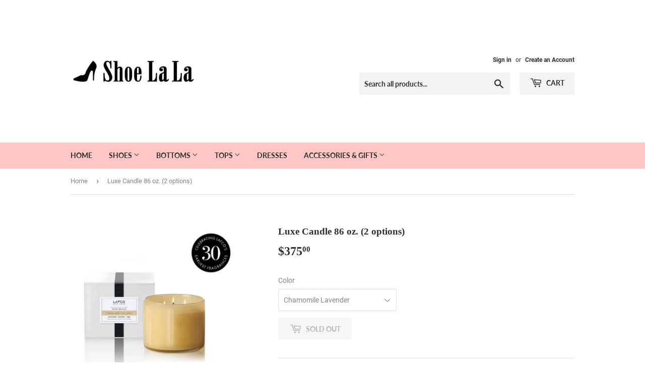

--- FILE ---
content_type: text/html; charset=utf-8
request_url: https://www.shoelala.net/products/luxe-candle-86-oz-2-options
body_size: 16783
content:
<!doctype html>
<html class="no-touch no-js" lang="en">
<head>
  <script>(function(H){H.className=H.className.replace(/\bno-js\b/,'js')})(document.documentElement)</script>
  <!-- Basic page needs ================================================== -->
  <meta charset="utf-8">
  <meta http-equiv="X-UA-Compatible" content="IE=edge,chrome=1">

  

  <!-- Title and description ================================================== -->
  <title>
  Luxe Candle 86 oz. (2 options) &ndash;  Shoe La La 
  </title>

  
    <meta name="description" content="Vessel: A beautifully designed handblown glass vessel crafted to enhance the burning experience.The vessel can be reused as a part of your home decor. Key Ingredients in Formula: Soy Wax Essential Oil Based Fragrances 100% Cotton Wick Touch of Paraffin Wax (just enough to enhance the fragrance delivery) Fragrance Life:">
  

  <!-- Product meta ================================================== -->
  <!-- /snippets/social-meta-tags.liquid -->




<meta property="og:site_name" content=" Shoe La La ">
<meta property="og:url" content="https://www.shoelala.net/products/luxe-candle-86-oz-2-options">
<meta property="og:title" content="Luxe Candle 86 oz. (2 options)">
<meta property="og:type" content="product">
<meta property="og:description" content="Vessel: A beautifully designed handblown glass vessel crafted to enhance the burning experience.The vessel can be reused as a part of your home decor. Key Ingredients in Formula: Soy Wax Essential Oil Based Fragrances 100% Cotton Wick Touch of Paraffin Wax (just enough to enhance the fragrance delivery) Fragrance Life:">

  <meta property="og:price:amount" content="375.00">
  <meta property="og:price:currency" content="USD">

<meta property="og:image" content="http://www.shoelala.net/cdn/shop/products/ScreenShot2022-09-22at1.12.16PM_1200x1200.png?v=1663870385"><meta property="og:image" content="http://www.shoelala.net/cdn/shop/products/ScreenShot2022-09-22at12.59.13PM_1200x1200.png?v=1663870384">
<meta property="og:image:secure_url" content="https://www.shoelala.net/cdn/shop/products/ScreenShot2022-09-22at1.12.16PM_1200x1200.png?v=1663870385"><meta property="og:image:secure_url" content="https://www.shoelala.net/cdn/shop/products/ScreenShot2022-09-22at12.59.13PM_1200x1200.png?v=1663870384">


<meta name="twitter:card" content="summary_large_image">
<meta name="twitter:title" content="Luxe Candle 86 oz. (2 options)">
<meta name="twitter:description" content="Vessel: A beautifully designed handblown glass vessel crafted to enhance the burning experience.The vessel can be reused as a part of your home decor. Key Ingredients in Formula: Soy Wax Essential Oil Based Fragrances 100% Cotton Wick Touch of Paraffin Wax (just enough to enhance the fragrance delivery) Fragrance Life:">


  <!-- Helpers ================================================== -->
  <link rel="canonical" href="https://www.shoelala.net/products/luxe-candle-86-oz-2-options">
  <meta name="viewport" content="width=device-width,initial-scale=1">

  <!-- CSS ================================================== -->
  <link href="//www.shoelala.net/cdn/shop/t/3/assets/theme.scss.css?v=60573236124847623641727912665" rel="stylesheet" type="text/css" media="all" />

  <!-- Header hook for plugins ================================================== -->
  <script>window.performance && window.performance.mark && window.performance.mark('shopify.content_for_header.start');</script><meta id="shopify-digital-wallet" name="shopify-digital-wallet" content="/53651669191/digital_wallets/dialog">
<meta name="shopify-checkout-api-token" content="b38f150b786d7b3edb3a260cda70685c">
<meta id="in-context-paypal-metadata" data-shop-id="53651669191" data-venmo-supported="false" data-environment="production" data-locale="en_US" data-paypal-v4="true" data-currency="USD">
<link rel="alternate" type="application/json+oembed" href="https://www.shoelala.net/products/luxe-candle-86-oz-2-options.oembed">
<script async="async" src="/checkouts/internal/preloads.js?locale=en-US"></script>
<link rel="preconnect" href="https://shop.app" crossorigin="anonymous">
<script async="async" src="https://shop.app/checkouts/internal/preloads.js?locale=en-US&shop_id=53651669191" crossorigin="anonymous"></script>
<script id="apple-pay-shop-capabilities" type="application/json">{"shopId":53651669191,"countryCode":"US","currencyCode":"USD","merchantCapabilities":["supports3DS"],"merchantId":"gid:\/\/shopify\/Shop\/53651669191","merchantName":" Shoe La La ","requiredBillingContactFields":["postalAddress","email","phone"],"requiredShippingContactFields":["postalAddress","email","phone"],"shippingType":"shipping","supportedNetworks":["visa","masterCard","amex","discover","elo","jcb"],"total":{"type":"pending","label":" Shoe La La ","amount":"1.00"},"shopifyPaymentsEnabled":true,"supportsSubscriptions":true}</script>
<script id="shopify-features" type="application/json">{"accessToken":"b38f150b786d7b3edb3a260cda70685c","betas":["rich-media-storefront-analytics"],"domain":"www.shoelala.net","predictiveSearch":true,"shopId":53651669191,"locale":"en"}</script>
<script>var Shopify = Shopify || {};
Shopify.shop = "shoe-la-la-shop.myshopify.com";
Shopify.locale = "en";
Shopify.currency = {"active":"USD","rate":"1.0"};
Shopify.country = "US";
Shopify.theme = {"name":"Supply with Installments message","id":126530322631,"schema_name":"Supply","schema_version":"9.4.1","theme_store_id":679,"role":"main"};
Shopify.theme.handle = "null";
Shopify.theme.style = {"id":null,"handle":null};
Shopify.cdnHost = "www.shoelala.net/cdn";
Shopify.routes = Shopify.routes || {};
Shopify.routes.root = "/";</script>
<script type="module">!function(o){(o.Shopify=o.Shopify||{}).modules=!0}(window);</script>
<script>!function(o){function n(){var o=[];function n(){o.push(Array.prototype.slice.apply(arguments))}return n.q=o,n}var t=o.Shopify=o.Shopify||{};t.loadFeatures=n(),t.autoloadFeatures=n()}(window);</script>
<script>
  window.ShopifyPay = window.ShopifyPay || {};
  window.ShopifyPay.apiHost = "shop.app\/pay";
  window.ShopifyPay.redirectState = null;
</script>
<script id="shop-js-analytics" type="application/json">{"pageType":"product"}</script>
<script defer="defer" async type="module" src="//www.shoelala.net/cdn/shopifycloud/shop-js/modules/v2/client.init-shop-cart-sync_BT-GjEfc.en.esm.js"></script>
<script defer="defer" async type="module" src="//www.shoelala.net/cdn/shopifycloud/shop-js/modules/v2/chunk.common_D58fp_Oc.esm.js"></script>
<script defer="defer" async type="module" src="//www.shoelala.net/cdn/shopifycloud/shop-js/modules/v2/chunk.modal_xMitdFEc.esm.js"></script>
<script type="module">
  await import("//www.shoelala.net/cdn/shopifycloud/shop-js/modules/v2/client.init-shop-cart-sync_BT-GjEfc.en.esm.js");
await import("//www.shoelala.net/cdn/shopifycloud/shop-js/modules/v2/chunk.common_D58fp_Oc.esm.js");
await import("//www.shoelala.net/cdn/shopifycloud/shop-js/modules/v2/chunk.modal_xMitdFEc.esm.js");

  window.Shopify.SignInWithShop?.initShopCartSync?.({"fedCMEnabled":true,"windoidEnabled":true});

</script>
<script defer="defer" async type="module" src="//www.shoelala.net/cdn/shopifycloud/shop-js/modules/v2/client.payment-terms_Ci9AEqFq.en.esm.js"></script>
<script defer="defer" async type="module" src="//www.shoelala.net/cdn/shopifycloud/shop-js/modules/v2/chunk.common_D58fp_Oc.esm.js"></script>
<script defer="defer" async type="module" src="//www.shoelala.net/cdn/shopifycloud/shop-js/modules/v2/chunk.modal_xMitdFEc.esm.js"></script>
<script type="module">
  await import("//www.shoelala.net/cdn/shopifycloud/shop-js/modules/v2/client.payment-terms_Ci9AEqFq.en.esm.js");
await import("//www.shoelala.net/cdn/shopifycloud/shop-js/modules/v2/chunk.common_D58fp_Oc.esm.js");
await import("//www.shoelala.net/cdn/shopifycloud/shop-js/modules/v2/chunk.modal_xMitdFEc.esm.js");

  
</script>
<script>
  window.Shopify = window.Shopify || {};
  if (!window.Shopify.featureAssets) window.Shopify.featureAssets = {};
  window.Shopify.featureAssets['shop-js'] = {"shop-cart-sync":["modules/v2/client.shop-cart-sync_DZOKe7Ll.en.esm.js","modules/v2/chunk.common_D58fp_Oc.esm.js","modules/v2/chunk.modal_xMitdFEc.esm.js"],"init-fed-cm":["modules/v2/client.init-fed-cm_B6oLuCjv.en.esm.js","modules/v2/chunk.common_D58fp_Oc.esm.js","modules/v2/chunk.modal_xMitdFEc.esm.js"],"shop-cash-offers":["modules/v2/client.shop-cash-offers_D2sdYoxE.en.esm.js","modules/v2/chunk.common_D58fp_Oc.esm.js","modules/v2/chunk.modal_xMitdFEc.esm.js"],"shop-login-button":["modules/v2/client.shop-login-button_QeVjl5Y3.en.esm.js","modules/v2/chunk.common_D58fp_Oc.esm.js","modules/v2/chunk.modal_xMitdFEc.esm.js"],"pay-button":["modules/v2/client.pay-button_DXTOsIq6.en.esm.js","modules/v2/chunk.common_D58fp_Oc.esm.js","modules/v2/chunk.modal_xMitdFEc.esm.js"],"shop-button":["modules/v2/client.shop-button_DQZHx9pm.en.esm.js","modules/v2/chunk.common_D58fp_Oc.esm.js","modules/v2/chunk.modal_xMitdFEc.esm.js"],"avatar":["modules/v2/client.avatar_BTnouDA3.en.esm.js"],"init-windoid":["modules/v2/client.init-windoid_CR1B-cfM.en.esm.js","modules/v2/chunk.common_D58fp_Oc.esm.js","modules/v2/chunk.modal_xMitdFEc.esm.js"],"init-shop-for-new-customer-accounts":["modules/v2/client.init-shop-for-new-customer-accounts_C_vY_xzh.en.esm.js","modules/v2/client.shop-login-button_QeVjl5Y3.en.esm.js","modules/v2/chunk.common_D58fp_Oc.esm.js","modules/v2/chunk.modal_xMitdFEc.esm.js"],"init-shop-email-lookup-coordinator":["modules/v2/client.init-shop-email-lookup-coordinator_BI7n9ZSv.en.esm.js","modules/v2/chunk.common_D58fp_Oc.esm.js","modules/v2/chunk.modal_xMitdFEc.esm.js"],"init-shop-cart-sync":["modules/v2/client.init-shop-cart-sync_BT-GjEfc.en.esm.js","modules/v2/chunk.common_D58fp_Oc.esm.js","modules/v2/chunk.modal_xMitdFEc.esm.js"],"shop-toast-manager":["modules/v2/client.shop-toast-manager_DiYdP3xc.en.esm.js","modules/v2/chunk.common_D58fp_Oc.esm.js","modules/v2/chunk.modal_xMitdFEc.esm.js"],"init-customer-accounts":["modules/v2/client.init-customer-accounts_D9ZNqS-Q.en.esm.js","modules/v2/client.shop-login-button_QeVjl5Y3.en.esm.js","modules/v2/chunk.common_D58fp_Oc.esm.js","modules/v2/chunk.modal_xMitdFEc.esm.js"],"init-customer-accounts-sign-up":["modules/v2/client.init-customer-accounts-sign-up_iGw4briv.en.esm.js","modules/v2/client.shop-login-button_QeVjl5Y3.en.esm.js","modules/v2/chunk.common_D58fp_Oc.esm.js","modules/v2/chunk.modal_xMitdFEc.esm.js"],"shop-follow-button":["modules/v2/client.shop-follow-button_CqMgW2wH.en.esm.js","modules/v2/chunk.common_D58fp_Oc.esm.js","modules/v2/chunk.modal_xMitdFEc.esm.js"],"checkout-modal":["modules/v2/client.checkout-modal_xHeaAweL.en.esm.js","modules/v2/chunk.common_D58fp_Oc.esm.js","modules/v2/chunk.modal_xMitdFEc.esm.js"],"shop-login":["modules/v2/client.shop-login_D91U-Q7h.en.esm.js","modules/v2/chunk.common_D58fp_Oc.esm.js","modules/v2/chunk.modal_xMitdFEc.esm.js"],"lead-capture":["modules/v2/client.lead-capture_BJmE1dJe.en.esm.js","modules/v2/chunk.common_D58fp_Oc.esm.js","modules/v2/chunk.modal_xMitdFEc.esm.js"],"payment-terms":["modules/v2/client.payment-terms_Ci9AEqFq.en.esm.js","modules/v2/chunk.common_D58fp_Oc.esm.js","modules/v2/chunk.modal_xMitdFEc.esm.js"]};
</script>
<script id="__st">var __st={"a":53651669191,"offset":-21600,"reqid":"c31a0cb2-23e9-4c78-903d-0c4f79449396-1769063353","pageurl":"www.shoelala.net\/products\/luxe-candle-86-oz-2-options","u":"c5bc4ef1bd49","p":"product","rtyp":"product","rid":7869862248700};</script>
<script>window.ShopifyPaypalV4VisibilityTracking = true;</script>
<script id="captcha-bootstrap">!function(){'use strict';const t='contact',e='account',n='new_comment',o=[[t,t],['blogs',n],['comments',n],[t,'customer']],c=[[e,'customer_login'],[e,'guest_login'],[e,'recover_customer_password'],[e,'create_customer']],r=t=>t.map((([t,e])=>`form[action*='/${t}']:not([data-nocaptcha='true']) input[name='form_type'][value='${e}']`)).join(','),a=t=>()=>t?[...document.querySelectorAll(t)].map((t=>t.form)):[];function s(){const t=[...o],e=r(t);return a(e)}const i='password',u='form_key',d=['recaptcha-v3-token','g-recaptcha-response','h-captcha-response',i],f=()=>{try{return window.sessionStorage}catch{return}},m='__shopify_v',_=t=>t.elements[u];function p(t,e,n=!1){try{const o=window.sessionStorage,c=JSON.parse(o.getItem(e)),{data:r}=function(t){const{data:e,action:n}=t;return t[m]||n?{data:e,action:n}:{data:t,action:n}}(c);for(const[e,n]of Object.entries(r))t.elements[e]&&(t.elements[e].value=n);n&&o.removeItem(e)}catch(o){console.error('form repopulation failed',{error:o})}}const l='form_type',E='cptcha';function T(t){t.dataset[E]=!0}const w=window,h=w.document,L='Shopify',v='ce_forms',y='captcha';let A=!1;((t,e)=>{const n=(g='f06e6c50-85a8-45c8-87d0-21a2b65856fe',I='https://cdn.shopify.com/shopifycloud/storefront-forms-hcaptcha/ce_storefront_forms_captcha_hcaptcha.v1.5.2.iife.js',D={infoText:'Protected by hCaptcha',privacyText:'Privacy',termsText:'Terms'},(t,e,n)=>{const o=w[L][v],c=o.bindForm;if(c)return c(t,g,e,D).then(n);var r;o.q.push([[t,g,e,D],n]),r=I,A||(h.body.append(Object.assign(h.createElement('script'),{id:'captcha-provider',async:!0,src:r})),A=!0)});var g,I,D;w[L]=w[L]||{},w[L][v]=w[L][v]||{},w[L][v].q=[],w[L][y]=w[L][y]||{},w[L][y].protect=function(t,e){n(t,void 0,e),T(t)},Object.freeze(w[L][y]),function(t,e,n,w,h,L){const[v,y,A,g]=function(t,e,n){const i=e?o:[],u=t?c:[],d=[...i,...u],f=r(d),m=r(i),_=r(d.filter((([t,e])=>n.includes(e))));return[a(f),a(m),a(_),s()]}(w,h,L),I=t=>{const e=t.target;return e instanceof HTMLFormElement?e:e&&e.form},D=t=>v().includes(t);t.addEventListener('submit',(t=>{const e=I(t);if(!e)return;const n=D(e)&&!e.dataset.hcaptchaBound&&!e.dataset.recaptchaBound,o=_(e),c=g().includes(e)&&(!o||!o.value);(n||c)&&t.preventDefault(),c&&!n&&(function(t){try{if(!f())return;!function(t){const e=f();if(!e)return;const n=_(t);if(!n)return;const o=n.value;o&&e.removeItem(o)}(t);const e=Array.from(Array(32),(()=>Math.random().toString(36)[2])).join('');!function(t,e){_(t)||t.append(Object.assign(document.createElement('input'),{type:'hidden',name:u})),t.elements[u].value=e}(t,e),function(t,e){const n=f();if(!n)return;const o=[...t.querySelectorAll(`input[type='${i}']`)].map((({name:t})=>t)),c=[...d,...o],r={};for(const[a,s]of new FormData(t).entries())c.includes(a)||(r[a]=s);n.setItem(e,JSON.stringify({[m]:1,action:t.action,data:r}))}(t,e)}catch(e){console.error('failed to persist form',e)}}(e),e.submit())}));const S=(t,e)=>{t&&!t.dataset[E]&&(n(t,e.some((e=>e===t))),T(t))};for(const o of['focusin','change'])t.addEventListener(o,(t=>{const e=I(t);D(e)&&S(e,y())}));const B=e.get('form_key'),M=e.get(l),P=B&&M;t.addEventListener('DOMContentLoaded',(()=>{const t=y();if(P)for(const e of t)e.elements[l].value===M&&p(e,B);[...new Set([...A(),...v().filter((t=>'true'===t.dataset.shopifyCaptcha))])].forEach((e=>S(e,t)))}))}(h,new URLSearchParams(w.location.search),n,t,e,['guest_login'])})(!0,!0)}();</script>
<script integrity="sha256-4kQ18oKyAcykRKYeNunJcIwy7WH5gtpwJnB7kiuLZ1E=" data-source-attribution="shopify.loadfeatures" defer="defer" src="//www.shoelala.net/cdn/shopifycloud/storefront/assets/storefront/load_feature-a0a9edcb.js" crossorigin="anonymous"></script>
<script crossorigin="anonymous" defer="defer" src="//www.shoelala.net/cdn/shopifycloud/storefront/assets/shopify_pay/storefront-65b4c6d7.js?v=20250812"></script>
<script data-source-attribution="shopify.dynamic_checkout.dynamic.init">var Shopify=Shopify||{};Shopify.PaymentButton=Shopify.PaymentButton||{isStorefrontPortableWallets:!0,init:function(){window.Shopify.PaymentButton.init=function(){};var t=document.createElement("script");t.src="https://www.shoelala.net/cdn/shopifycloud/portable-wallets/latest/portable-wallets.en.js",t.type="module",document.head.appendChild(t)}};
</script>
<script data-source-attribution="shopify.dynamic_checkout.buyer_consent">
  function portableWalletsHideBuyerConsent(e){var t=document.getElementById("shopify-buyer-consent"),n=document.getElementById("shopify-subscription-policy-button");t&&n&&(t.classList.add("hidden"),t.setAttribute("aria-hidden","true"),n.removeEventListener("click",e))}function portableWalletsShowBuyerConsent(e){var t=document.getElementById("shopify-buyer-consent"),n=document.getElementById("shopify-subscription-policy-button");t&&n&&(t.classList.remove("hidden"),t.removeAttribute("aria-hidden"),n.addEventListener("click",e))}window.Shopify?.PaymentButton&&(window.Shopify.PaymentButton.hideBuyerConsent=portableWalletsHideBuyerConsent,window.Shopify.PaymentButton.showBuyerConsent=portableWalletsShowBuyerConsent);
</script>
<script>
  function portableWalletsCleanup(e){e&&e.src&&console.error("Failed to load portable wallets script "+e.src);var t=document.querySelectorAll("shopify-accelerated-checkout .shopify-payment-button__skeleton, shopify-accelerated-checkout-cart .wallet-cart-button__skeleton"),e=document.getElementById("shopify-buyer-consent");for(let e=0;e<t.length;e++)t[e].remove();e&&e.remove()}function portableWalletsNotLoadedAsModule(e){e instanceof ErrorEvent&&"string"==typeof e.message&&e.message.includes("import.meta")&&"string"==typeof e.filename&&e.filename.includes("portable-wallets")&&(window.removeEventListener("error",portableWalletsNotLoadedAsModule),window.Shopify.PaymentButton.failedToLoad=e,"loading"===document.readyState?document.addEventListener("DOMContentLoaded",window.Shopify.PaymentButton.init):window.Shopify.PaymentButton.init())}window.addEventListener("error",portableWalletsNotLoadedAsModule);
</script>

<script type="module" src="https://www.shoelala.net/cdn/shopifycloud/portable-wallets/latest/portable-wallets.en.js" onError="portableWalletsCleanup(this)" crossorigin="anonymous"></script>
<script nomodule>
  document.addEventListener("DOMContentLoaded", portableWalletsCleanup);
</script>

<link id="shopify-accelerated-checkout-styles" rel="stylesheet" media="screen" href="https://www.shoelala.net/cdn/shopifycloud/portable-wallets/latest/accelerated-checkout-backwards-compat.css" crossorigin="anonymous">
<style id="shopify-accelerated-checkout-cart">
        #shopify-buyer-consent {
  margin-top: 1em;
  display: inline-block;
  width: 100%;
}

#shopify-buyer-consent.hidden {
  display: none;
}

#shopify-subscription-policy-button {
  background: none;
  border: none;
  padding: 0;
  text-decoration: underline;
  font-size: inherit;
  cursor: pointer;
}

#shopify-subscription-policy-button::before {
  box-shadow: none;
}

      </style>

<script>window.performance && window.performance.mark && window.performance.mark('shopify.content_for_header.end');</script>

  
  

  <script src="//www.shoelala.net/cdn/shop/t/3/assets/jquery-2.2.3.min.js?v=58211863146907186831629882221" type="text/javascript"></script>

  <script src="//www.shoelala.net/cdn/shop/t/3/assets/lazysizes.min.js?v=8147953233334221341629882222" async="async"></script>
  <script src="//www.shoelala.net/cdn/shop/t/3/assets/vendor.js?v=106177282645720727331629882224" defer="defer"></script>
  <script src="//www.shoelala.net/cdn/shop/t/3/assets/theme.js?v=8756856857736833641629882235" defer="defer"></script>


<link href="https://monorail-edge.shopifysvc.com" rel="dns-prefetch">
<script>(function(){if ("sendBeacon" in navigator && "performance" in window) {try {var session_token_from_headers = performance.getEntriesByType('navigation')[0].serverTiming.find(x => x.name == '_s').description;} catch {var session_token_from_headers = undefined;}var session_cookie_matches = document.cookie.match(/_shopify_s=([^;]*)/);var session_token_from_cookie = session_cookie_matches && session_cookie_matches.length === 2 ? session_cookie_matches[1] : "";var session_token = session_token_from_headers || session_token_from_cookie || "";function handle_abandonment_event(e) {var entries = performance.getEntries().filter(function(entry) {return /monorail-edge.shopifysvc.com/.test(entry.name);});if (!window.abandonment_tracked && entries.length === 0) {window.abandonment_tracked = true;var currentMs = Date.now();var navigation_start = performance.timing.navigationStart;var payload = {shop_id: 53651669191,url: window.location.href,navigation_start,duration: currentMs - navigation_start,session_token,page_type: "product"};window.navigator.sendBeacon("https://monorail-edge.shopifysvc.com/v1/produce", JSON.stringify({schema_id: "online_store_buyer_site_abandonment/1.1",payload: payload,metadata: {event_created_at_ms: currentMs,event_sent_at_ms: currentMs}}));}}window.addEventListener('pagehide', handle_abandonment_event);}}());</script>
<script id="web-pixels-manager-setup">(function e(e,d,r,n,o){if(void 0===o&&(o={}),!Boolean(null===(a=null===(i=window.Shopify)||void 0===i?void 0:i.analytics)||void 0===a?void 0:a.replayQueue)){var i,a;window.Shopify=window.Shopify||{};var t=window.Shopify;t.analytics=t.analytics||{};var s=t.analytics;s.replayQueue=[],s.publish=function(e,d,r){return s.replayQueue.push([e,d,r]),!0};try{self.performance.mark("wpm:start")}catch(e){}var l=function(){var e={modern:/Edge?\/(1{2}[4-9]|1[2-9]\d|[2-9]\d{2}|\d{4,})\.\d+(\.\d+|)|Firefox\/(1{2}[4-9]|1[2-9]\d|[2-9]\d{2}|\d{4,})\.\d+(\.\d+|)|Chrom(ium|e)\/(9{2}|\d{3,})\.\d+(\.\d+|)|(Maci|X1{2}).+ Version\/(15\.\d+|(1[6-9]|[2-9]\d|\d{3,})\.\d+)([,.]\d+|)( \(\w+\)|)( Mobile\/\w+|) Safari\/|Chrome.+OPR\/(9{2}|\d{3,})\.\d+\.\d+|(CPU[ +]OS|iPhone[ +]OS|CPU[ +]iPhone|CPU IPhone OS|CPU iPad OS)[ +]+(15[._]\d+|(1[6-9]|[2-9]\d|\d{3,})[._]\d+)([._]\d+|)|Android:?[ /-](13[3-9]|1[4-9]\d|[2-9]\d{2}|\d{4,})(\.\d+|)(\.\d+|)|Android.+Firefox\/(13[5-9]|1[4-9]\d|[2-9]\d{2}|\d{4,})\.\d+(\.\d+|)|Android.+Chrom(ium|e)\/(13[3-9]|1[4-9]\d|[2-9]\d{2}|\d{4,})\.\d+(\.\d+|)|SamsungBrowser\/([2-9]\d|\d{3,})\.\d+/,legacy:/Edge?\/(1[6-9]|[2-9]\d|\d{3,})\.\d+(\.\d+|)|Firefox\/(5[4-9]|[6-9]\d|\d{3,})\.\d+(\.\d+|)|Chrom(ium|e)\/(5[1-9]|[6-9]\d|\d{3,})\.\d+(\.\d+|)([\d.]+$|.*Safari\/(?![\d.]+ Edge\/[\d.]+$))|(Maci|X1{2}).+ Version\/(10\.\d+|(1[1-9]|[2-9]\d|\d{3,})\.\d+)([,.]\d+|)( \(\w+\)|)( Mobile\/\w+|) Safari\/|Chrome.+OPR\/(3[89]|[4-9]\d|\d{3,})\.\d+\.\d+|(CPU[ +]OS|iPhone[ +]OS|CPU[ +]iPhone|CPU IPhone OS|CPU iPad OS)[ +]+(10[._]\d+|(1[1-9]|[2-9]\d|\d{3,})[._]\d+)([._]\d+|)|Android:?[ /-](13[3-9]|1[4-9]\d|[2-9]\d{2}|\d{4,})(\.\d+|)(\.\d+|)|Mobile Safari.+OPR\/([89]\d|\d{3,})\.\d+\.\d+|Android.+Firefox\/(13[5-9]|1[4-9]\d|[2-9]\d{2}|\d{4,})\.\d+(\.\d+|)|Android.+Chrom(ium|e)\/(13[3-9]|1[4-9]\d|[2-9]\d{2}|\d{4,})\.\d+(\.\d+|)|Android.+(UC? ?Browser|UCWEB|U3)[ /]?(15\.([5-9]|\d{2,})|(1[6-9]|[2-9]\d|\d{3,})\.\d+)\.\d+|SamsungBrowser\/(5\.\d+|([6-9]|\d{2,})\.\d+)|Android.+MQ{2}Browser\/(14(\.(9|\d{2,})|)|(1[5-9]|[2-9]\d|\d{3,})(\.\d+|))(\.\d+|)|K[Aa][Ii]OS\/(3\.\d+|([4-9]|\d{2,})\.\d+)(\.\d+|)/},d=e.modern,r=e.legacy,n=navigator.userAgent;return n.match(d)?"modern":n.match(r)?"legacy":"unknown"}(),u="modern"===l?"modern":"legacy",c=(null!=n?n:{modern:"",legacy:""})[u],f=function(e){return[e.baseUrl,"/wpm","/b",e.hashVersion,"modern"===e.buildTarget?"m":"l",".js"].join("")}({baseUrl:d,hashVersion:r,buildTarget:u}),m=function(e){var d=e.version,r=e.bundleTarget,n=e.surface,o=e.pageUrl,i=e.monorailEndpoint;return{emit:function(e){var a=e.status,t=e.errorMsg,s=(new Date).getTime(),l=JSON.stringify({metadata:{event_sent_at_ms:s},events:[{schema_id:"web_pixels_manager_load/3.1",payload:{version:d,bundle_target:r,page_url:o,status:a,surface:n,error_msg:t},metadata:{event_created_at_ms:s}}]});if(!i)return console&&console.warn&&console.warn("[Web Pixels Manager] No Monorail endpoint provided, skipping logging."),!1;try{return self.navigator.sendBeacon.bind(self.navigator)(i,l)}catch(e){}var u=new XMLHttpRequest;try{return u.open("POST",i,!0),u.setRequestHeader("Content-Type","text/plain"),u.send(l),!0}catch(e){return console&&console.warn&&console.warn("[Web Pixels Manager] Got an unhandled error while logging to Monorail."),!1}}}}({version:r,bundleTarget:l,surface:e.surface,pageUrl:self.location.href,monorailEndpoint:e.monorailEndpoint});try{o.browserTarget=l,function(e){var d=e.src,r=e.async,n=void 0===r||r,o=e.onload,i=e.onerror,a=e.sri,t=e.scriptDataAttributes,s=void 0===t?{}:t,l=document.createElement("script"),u=document.querySelector("head"),c=document.querySelector("body");if(l.async=n,l.src=d,a&&(l.integrity=a,l.crossOrigin="anonymous"),s)for(var f in s)if(Object.prototype.hasOwnProperty.call(s,f))try{l.dataset[f]=s[f]}catch(e){}if(o&&l.addEventListener("load",o),i&&l.addEventListener("error",i),u)u.appendChild(l);else{if(!c)throw new Error("Did not find a head or body element to append the script");c.appendChild(l)}}({src:f,async:!0,onload:function(){if(!function(){var e,d;return Boolean(null===(d=null===(e=window.Shopify)||void 0===e?void 0:e.analytics)||void 0===d?void 0:d.initialized)}()){var d=window.webPixelsManager.init(e)||void 0;if(d){var r=window.Shopify.analytics;r.replayQueue.forEach((function(e){var r=e[0],n=e[1],o=e[2];d.publishCustomEvent(r,n,o)})),r.replayQueue=[],r.publish=d.publishCustomEvent,r.visitor=d.visitor,r.initialized=!0}}},onerror:function(){return m.emit({status:"failed",errorMsg:"".concat(f," has failed to load")})},sri:function(e){var d=/^sha384-[A-Za-z0-9+/=]+$/;return"string"==typeof e&&d.test(e)}(c)?c:"",scriptDataAttributes:o}),m.emit({status:"loading"})}catch(e){m.emit({status:"failed",errorMsg:(null==e?void 0:e.message)||"Unknown error"})}}})({shopId: 53651669191,storefrontBaseUrl: "https://www.shoelala.net",extensionsBaseUrl: "https://extensions.shopifycdn.com/cdn/shopifycloud/web-pixels-manager",monorailEndpoint: "https://monorail-edge.shopifysvc.com/unstable/produce_batch",surface: "storefront-renderer",enabledBetaFlags: ["2dca8a86"],webPixelsConfigList: [{"id":"shopify-app-pixel","configuration":"{}","eventPayloadVersion":"v1","runtimeContext":"STRICT","scriptVersion":"0450","apiClientId":"shopify-pixel","type":"APP","privacyPurposes":["ANALYTICS","MARKETING"]},{"id":"shopify-custom-pixel","eventPayloadVersion":"v1","runtimeContext":"LAX","scriptVersion":"0450","apiClientId":"shopify-pixel","type":"CUSTOM","privacyPurposes":["ANALYTICS","MARKETING"]}],isMerchantRequest: false,initData: {"shop":{"name":" Shoe La La ","paymentSettings":{"currencyCode":"USD"},"myshopifyDomain":"shoe-la-la-shop.myshopify.com","countryCode":"US","storefrontUrl":"https:\/\/www.shoelala.net"},"customer":null,"cart":null,"checkout":null,"productVariants":[{"price":{"amount":375.0,"currencyCode":"USD"},"product":{"title":"Luxe Candle 86 oz. (2 options)","vendor":"LAFCO","id":"7869862248700","untranslatedTitle":"Luxe Candle 86 oz. (2 options)","url":"\/products\/luxe-candle-86-oz-2-options","type":"Candles"},"id":"43762677121276","image":{"src":"\/\/www.shoelala.net\/cdn\/shop\/products\/ScreenShot2022-09-22at1.12.16PM.png?v=1663870385"},"sku":"HH5HH18","title":"Chamomile Lavender","untranslatedTitle":"Chamomile Lavender"},{"price":{"amount":375.0,"currencyCode":"USD"},"product":{"title":"Luxe Candle 86 oz. (2 options)","vendor":"LAFCO","id":"7869862248700","untranslatedTitle":"Luxe Candle 86 oz. (2 options)","url":"\/products\/luxe-candle-86-oz-2-options","type":"Candles"},"id":"43762677154044","image":{"src":"\/\/www.shoelala.net\/cdn\/shop\/products\/ScreenShot2022-09-22at1.12.16PM.png?v=1663870385"},"sku":"HH5HH19","title":"Feu De Bois","untranslatedTitle":"Feu De Bois"}],"purchasingCompany":null},},"https://www.shoelala.net/cdn","fcfee988w5aeb613cpc8e4bc33m6693e112",{"modern":"","legacy":""},{"shopId":"53651669191","storefrontBaseUrl":"https:\/\/www.shoelala.net","extensionBaseUrl":"https:\/\/extensions.shopifycdn.com\/cdn\/shopifycloud\/web-pixels-manager","surface":"storefront-renderer","enabledBetaFlags":"[\"2dca8a86\"]","isMerchantRequest":"false","hashVersion":"fcfee988w5aeb613cpc8e4bc33m6693e112","publish":"custom","events":"[[\"page_viewed\",{}],[\"product_viewed\",{\"productVariant\":{\"price\":{\"amount\":375.0,\"currencyCode\":\"USD\"},\"product\":{\"title\":\"Luxe Candle 86 oz. (2 options)\",\"vendor\":\"LAFCO\",\"id\":\"7869862248700\",\"untranslatedTitle\":\"Luxe Candle 86 oz. (2 options)\",\"url\":\"\/products\/luxe-candle-86-oz-2-options\",\"type\":\"Candles\"},\"id\":\"43762677121276\",\"image\":{\"src\":\"\/\/www.shoelala.net\/cdn\/shop\/products\/ScreenShot2022-09-22at1.12.16PM.png?v=1663870385\"},\"sku\":\"HH5HH18\",\"title\":\"Chamomile Lavender\",\"untranslatedTitle\":\"Chamomile Lavender\"}}]]"});</script><script>
  window.ShopifyAnalytics = window.ShopifyAnalytics || {};
  window.ShopifyAnalytics.meta = window.ShopifyAnalytics.meta || {};
  window.ShopifyAnalytics.meta.currency = 'USD';
  var meta = {"product":{"id":7869862248700,"gid":"gid:\/\/shopify\/Product\/7869862248700","vendor":"LAFCO","type":"Candles","handle":"luxe-candle-86-oz-2-options","variants":[{"id":43762677121276,"price":37500,"name":"Luxe Candle 86 oz. (2 options) - Chamomile Lavender","public_title":"Chamomile Lavender","sku":"HH5HH18"},{"id":43762677154044,"price":37500,"name":"Luxe Candle 86 oz. (2 options) - Feu De Bois","public_title":"Feu De Bois","sku":"HH5HH19"}],"remote":false},"page":{"pageType":"product","resourceType":"product","resourceId":7869862248700,"requestId":"c31a0cb2-23e9-4c78-903d-0c4f79449396-1769063353"}};
  for (var attr in meta) {
    window.ShopifyAnalytics.meta[attr] = meta[attr];
  }
</script>
<script class="analytics">
  (function () {
    var customDocumentWrite = function(content) {
      var jquery = null;

      if (window.jQuery) {
        jquery = window.jQuery;
      } else if (window.Checkout && window.Checkout.$) {
        jquery = window.Checkout.$;
      }

      if (jquery) {
        jquery('body').append(content);
      }
    };

    var hasLoggedConversion = function(token) {
      if (token) {
        return document.cookie.indexOf('loggedConversion=' + token) !== -1;
      }
      return false;
    }

    var setCookieIfConversion = function(token) {
      if (token) {
        var twoMonthsFromNow = new Date(Date.now());
        twoMonthsFromNow.setMonth(twoMonthsFromNow.getMonth() + 2);

        document.cookie = 'loggedConversion=' + token + '; expires=' + twoMonthsFromNow;
      }
    }

    var trekkie = window.ShopifyAnalytics.lib = window.trekkie = window.trekkie || [];
    if (trekkie.integrations) {
      return;
    }
    trekkie.methods = [
      'identify',
      'page',
      'ready',
      'track',
      'trackForm',
      'trackLink'
    ];
    trekkie.factory = function(method) {
      return function() {
        var args = Array.prototype.slice.call(arguments);
        args.unshift(method);
        trekkie.push(args);
        return trekkie;
      };
    };
    for (var i = 0; i < trekkie.methods.length; i++) {
      var key = trekkie.methods[i];
      trekkie[key] = trekkie.factory(key);
    }
    trekkie.load = function(config) {
      trekkie.config = config || {};
      trekkie.config.initialDocumentCookie = document.cookie;
      var first = document.getElementsByTagName('script')[0];
      var script = document.createElement('script');
      script.type = 'text/javascript';
      script.onerror = function(e) {
        var scriptFallback = document.createElement('script');
        scriptFallback.type = 'text/javascript';
        scriptFallback.onerror = function(error) {
                var Monorail = {
      produce: function produce(monorailDomain, schemaId, payload) {
        var currentMs = new Date().getTime();
        var event = {
          schema_id: schemaId,
          payload: payload,
          metadata: {
            event_created_at_ms: currentMs,
            event_sent_at_ms: currentMs
          }
        };
        return Monorail.sendRequest("https://" + monorailDomain + "/v1/produce", JSON.stringify(event));
      },
      sendRequest: function sendRequest(endpointUrl, payload) {
        // Try the sendBeacon API
        if (window && window.navigator && typeof window.navigator.sendBeacon === 'function' && typeof window.Blob === 'function' && !Monorail.isIos12()) {
          var blobData = new window.Blob([payload], {
            type: 'text/plain'
          });

          if (window.navigator.sendBeacon(endpointUrl, blobData)) {
            return true;
          } // sendBeacon was not successful

        } // XHR beacon

        var xhr = new XMLHttpRequest();

        try {
          xhr.open('POST', endpointUrl);
          xhr.setRequestHeader('Content-Type', 'text/plain');
          xhr.send(payload);
        } catch (e) {
          console.log(e);
        }

        return false;
      },
      isIos12: function isIos12() {
        return window.navigator.userAgent.lastIndexOf('iPhone; CPU iPhone OS 12_') !== -1 || window.navigator.userAgent.lastIndexOf('iPad; CPU OS 12_') !== -1;
      }
    };
    Monorail.produce('monorail-edge.shopifysvc.com',
      'trekkie_storefront_load_errors/1.1',
      {shop_id: 53651669191,
      theme_id: 126530322631,
      app_name: "storefront",
      context_url: window.location.href,
      source_url: "//www.shoelala.net/cdn/s/trekkie.storefront.1bbfab421998800ff09850b62e84b8915387986d.min.js"});

        };
        scriptFallback.async = true;
        scriptFallback.src = '//www.shoelala.net/cdn/s/trekkie.storefront.1bbfab421998800ff09850b62e84b8915387986d.min.js';
        first.parentNode.insertBefore(scriptFallback, first);
      };
      script.async = true;
      script.src = '//www.shoelala.net/cdn/s/trekkie.storefront.1bbfab421998800ff09850b62e84b8915387986d.min.js';
      first.parentNode.insertBefore(script, first);
    };
    trekkie.load(
      {"Trekkie":{"appName":"storefront","development":false,"defaultAttributes":{"shopId":53651669191,"isMerchantRequest":null,"themeId":126530322631,"themeCityHash":"9383799078662549331","contentLanguage":"en","currency":"USD","eventMetadataId":"ada0a8ba-5770-4c58-abc5-efcc7a9042cf"},"isServerSideCookieWritingEnabled":true,"monorailRegion":"shop_domain","enabledBetaFlags":["65f19447"]},"Session Attribution":{},"S2S":{"facebookCapiEnabled":false,"source":"trekkie-storefront-renderer","apiClientId":580111}}
    );

    var loaded = false;
    trekkie.ready(function() {
      if (loaded) return;
      loaded = true;

      window.ShopifyAnalytics.lib = window.trekkie;

      var originalDocumentWrite = document.write;
      document.write = customDocumentWrite;
      try { window.ShopifyAnalytics.merchantGoogleAnalytics.call(this); } catch(error) {};
      document.write = originalDocumentWrite;

      window.ShopifyAnalytics.lib.page(null,{"pageType":"product","resourceType":"product","resourceId":7869862248700,"requestId":"c31a0cb2-23e9-4c78-903d-0c4f79449396-1769063353","shopifyEmitted":true});

      var match = window.location.pathname.match(/checkouts\/(.+)\/(thank_you|post_purchase)/)
      var token = match? match[1]: undefined;
      if (!hasLoggedConversion(token)) {
        setCookieIfConversion(token);
        window.ShopifyAnalytics.lib.track("Viewed Product",{"currency":"USD","variantId":43762677121276,"productId":7869862248700,"productGid":"gid:\/\/shopify\/Product\/7869862248700","name":"Luxe Candle 86 oz. (2 options) - Chamomile Lavender","price":"375.00","sku":"HH5HH18","brand":"LAFCO","variant":"Chamomile Lavender","category":"Candles","nonInteraction":true,"remote":false},undefined,undefined,{"shopifyEmitted":true});
      window.ShopifyAnalytics.lib.track("monorail:\/\/trekkie_storefront_viewed_product\/1.1",{"currency":"USD","variantId":43762677121276,"productId":7869862248700,"productGid":"gid:\/\/shopify\/Product\/7869862248700","name":"Luxe Candle 86 oz. (2 options) - Chamomile Lavender","price":"375.00","sku":"HH5HH18","brand":"LAFCO","variant":"Chamomile Lavender","category":"Candles","nonInteraction":true,"remote":false,"referer":"https:\/\/www.shoelala.net\/products\/luxe-candle-86-oz-2-options"});
      }
    });


        var eventsListenerScript = document.createElement('script');
        eventsListenerScript.async = true;
        eventsListenerScript.src = "//www.shoelala.net/cdn/shopifycloud/storefront/assets/shop_events_listener-3da45d37.js";
        document.getElementsByTagName('head')[0].appendChild(eventsListenerScript);

})();</script>
<script
  defer
  src="https://www.shoelala.net/cdn/shopifycloud/perf-kit/shopify-perf-kit-3.0.4.min.js"
  data-application="storefront-renderer"
  data-shop-id="53651669191"
  data-render-region="gcp-us-central1"
  data-page-type="product"
  data-theme-instance-id="126530322631"
  data-theme-name="Supply"
  data-theme-version="9.4.1"
  data-monorail-region="shop_domain"
  data-resource-timing-sampling-rate="10"
  data-shs="true"
  data-shs-beacon="true"
  data-shs-export-with-fetch="true"
  data-shs-logs-sample-rate="1"
  data-shs-beacon-endpoint="https://www.shoelala.net/api/collect"
></script>
</head>

<body id="luxe-candle-86-oz-2-options" class="template-product">

  <div id="shopify-section-header" class="shopify-section header-section"><header class="site-header" role="banner" data-section-id="header" data-section-type="header-section">
  <div class="wrapper">

    <div class="grid--full">
      <div class="grid-item large--one-half">
        
          <div class="h1 header-logo" itemscope itemtype="http://schema.org/Organization">
        
          
          

          <a href="/" itemprop="url">
            <div class="lazyload__image-wrapper no-js header-logo__image" style="max-width:250px;">
              <div style="padding-top:77.27272727272727%;">
                <img class="lazyload js"
                  data-src="//www.shoelala.net/cdn/shop/files/Shoe_La_La_Logo_copy_{width}x.jpg?v=1619560021"
                  data-widths="[180, 360, 540, 720, 900, 1080, 1296, 1512, 1728, 2048]"
                  data-aspectratio="1.2941176470588236"
                  data-sizes="auto"
                  alt=" Shoe La La "
                  style="width:250px;">
              </div>
            </div>
            <noscript>
              
              <img src="//www.shoelala.net/cdn/shop/files/Shoe_La_La_Logo_copy_250x.jpg?v=1619560021"
                srcset="//www.shoelala.net/cdn/shop/files/Shoe_La_La_Logo_copy_250x.jpg?v=1619560021 1x, //www.shoelala.net/cdn/shop/files/Shoe_La_La_Logo_copy_250x@2x.jpg?v=1619560021 2x"
                alt=" Shoe La La "
                itemprop="logo"
                style="max-width:250px;">
            </noscript>
          </a>
          
        
          </div>
        
      </div>

      <div class="grid-item large--one-half text-center large--text-right">
        
          <div class="site-header--text-links medium-down--hide">
            
              

                <p></p>

              
            

            
              <span class="site-header--meta-links medium-down--hide">
                
                  <a href="/account/login" id="customer_login_link">Sign in</a>
                  <span class="site-header--spacer">or</span>
                  <a href="/account/register" id="customer_register_link">Create an Account</a>
                
              </span>
            
          </div>

          <br class="medium-down--hide">
        

        <form action="/search" method="get" class="search-bar" role="search">
  <input type="hidden" name="type" value="product">

  <input type="search" name="q" value="" placeholder="Search all products..." aria-label="Search all products...">
  <button type="submit" class="search-bar--submit icon-fallback-text">
    <span class="icon icon-search" aria-hidden="true"></span>
    <span class="fallback-text">Search</span>
  </button>
</form>


        <a href="/cart" class="header-cart-btn cart-toggle">
          <span class="icon icon-cart"></span>
          Cart <span class="cart-count cart-badge--desktop hidden-count">0</span>
        </a>
      </div>
    </div>

  </div>
</header>

<div id="mobileNavBar">
  <div class="display-table-cell">
    <button class="menu-toggle mobileNavBar-link" aria-controls="navBar" aria-expanded="false"><span class="icon icon-hamburger" aria-hidden="true"></span>Menu</button>
  </div>
  <div class="display-table-cell">
    <a href="/cart" class="cart-toggle mobileNavBar-link">
      <span class="icon icon-cart"></span>
      Cart <span class="cart-count hidden-count">0</span>
    </a>
  </div>
</div>

<nav class="nav-bar" id="navBar" role="navigation">
  <div class="wrapper">
    <form action="/search" method="get" class="search-bar" role="search">
  <input type="hidden" name="type" value="product">

  <input type="search" name="q" value="" placeholder="Search all products..." aria-label="Search all products...">
  <button type="submit" class="search-bar--submit icon-fallback-text">
    <span class="icon icon-search" aria-hidden="true"></span>
    <span class="fallback-text">Search</span>
  </button>
</form>

    <ul class="mobile-nav" id="MobileNav">
  
  
    
      <li>
        <a
          href="/"
          class="mobile-nav--link"
          data-meganav-type="child"
          >
            Home
        </a>
      </li>
    
  
    
      
      <li
        class="mobile-nav--has-dropdown "
        aria-haspopup="true">
        <a
          href="/collections/shoes"
          class="mobile-nav--link"
          data-meganav-type="parent"
          >
            Shoes 
        </a>
        <button class="icon icon-arrow-down mobile-nav--button"
          aria-expanded="false"
          aria-label="Shoes  Menu">
        </button>
        <ul
          id="MenuParent-2"
          class="mobile-nav--dropdown "
          data-meganav-dropdown>
          
            
              <li>
                <a
                  href="/collections/heels"
                  class="mobile-nav--link"
                  data-meganav-type="child"
                  >
                    Heels
                </a>
              </li>
            
          
            
              <li>
                <a
                  href="/collections/mules"
                  class="mobile-nav--link"
                  data-meganav-type="child"
                  >
                    Mules &amp; Loafers
                </a>
              </li>
            
          
            
              <li>
                <a
                  href="/collections/sandals"
                  class="mobile-nav--link"
                  data-meganav-type="child"
                  >
                    Sandals
                </a>
              </li>
            
          
            
              <li>
                <a
                  href="/collections/sneakers"
                  class="mobile-nav--link"
                  data-meganav-type="child"
                  >
                    Sneakers
                </a>
              </li>
            
          
            
              <li>
                <a
                  href="/collections/boots"
                  class="mobile-nav--link"
                  data-meganav-type="child"
                  >
                    Boots
                </a>
              </li>
            
          
            
              <li>
                <a
                  href="/collections/birkenstocks"
                  class="mobile-nav--link"
                  data-meganav-type="child"
                  >
                    Birkenstock 
                </a>
              </li>
            
          
        </ul>
      </li>
    
  
    
      
      <li
        class="mobile-nav--has-dropdown "
        aria-haspopup="true">
        <a
          href="/collections/bottoms"
          class="mobile-nav--link"
          data-meganav-type="parent"
          >
            Bottoms
        </a>
        <button class="icon icon-arrow-down mobile-nav--button"
          aria-expanded="false"
          aria-label="Bottoms Menu">
        </button>
        <ul
          id="MenuParent-3"
          class="mobile-nav--dropdown "
          data-meganav-dropdown>
          
            
              <li>
                <a
                  href="/collections/jeans"
                  class="mobile-nav--link"
                  data-meganav-type="child"
                  >
                    Jeans
                </a>
              </li>
            
          
            
              <li>
                <a
                  href="/collections/skirts"
                  class="mobile-nav--link"
                  data-meganav-type="child"
                  >
                    Skirts
                </a>
              </li>
            
          
            
              <li>
                <a
                  href="/collections/shorts"
                  class="mobile-nav--link"
                  data-meganav-type="child"
                  >
                    Shorts
                </a>
              </li>
            
          
            
              <li>
                <a
                  href="/collections/pants"
                  class="mobile-nav--link"
                  data-meganav-type="child"
                  >
                    Pants
                </a>
              </li>
            
          
            
              <li>
                <a
                  href="/collections/jumpsuits"
                  class="mobile-nav--link"
                  data-meganav-type="child"
                  >
                    Jumpsuits
                </a>
              </li>
            
          
            
              <li>
                <a
                  href="/collections/lounge-active"
                  class="mobile-nav--link"
                  data-meganav-type="child"
                  >
                    Lounge/ Active
                </a>
              </li>
            
          
        </ul>
      </li>
    
  
    
      
      <li
        class="mobile-nav--has-dropdown "
        aria-haspopup="true">
        <a
          href="/collections/tops"
          class="mobile-nav--link"
          data-meganav-type="parent"
          >
            Tops
        </a>
        <button class="icon icon-arrow-down mobile-nav--button"
          aria-expanded="false"
          aria-label="Tops Menu">
        </button>
        <ul
          id="MenuParent-4"
          class="mobile-nav--dropdown "
          data-meganav-dropdown>
          
            
              <li>
                <a
                  href="/collections/sweaters"
                  class="mobile-nav--link"
                  data-meganav-type="child"
                  >
                    Sweaters
                </a>
              </li>
            
          
            
              <li>
                <a
                  href="/collections/blouses"
                  class="mobile-nav--link"
                  data-meganav-type="child"
                  >
                    Blouses
                </a>
              </li>
            
          
            
              <li>
                <a
                  href="/collections/graphic-tees"
                  class="mobile-nav--link"
                  data-meganav-type="child"
                  >
                    Graphic Tee&#39;s
                </a>
              </li>
            
          
            
              <li>
                <a
                  href="/collections/lounge-active-1"
                  class="mobile-nav--link"
                  data-meganav-type="child"
                  >
                    Lounge &amp; Active
                </a>
              </li>
            
          
            
              <li>
                <a
                  href="/collections/jackets"
                  class="mobile-nav--link"
                  data-meganav-type="child"
                  >
                    Jackets
                </a>
              </li>
            
          
        </ul>
      </li>
    
  
    
      <li>
        <a
          href="/collections/dresses"
          class="mobile-nav--link"
          data-meganav-type="child"
          >
            Dresses
        </a>
      </li>
    
  
    
      
      <li
        class="mobile-nav--has-dropdown "
        aria-haspopup="true">
        <a
          href="/collections/accessories-gifts"
          class="mobile-nav--link"
          data-meganav-type="parent"
          >
            Accessories &amp; Gifts
        </a>
        <button class="icon icon-arrow-down mobile-nav--button"
          aria-expanded="false"
          aria-label="Accessories &amp; Gifts Menu">
        </button>
        <ul
          id="MenuParent-6"
          class="mobile-nav--dropdown "
          data-meganav-dropdown>
          
            
              <li>
                <a
                  href="/collections/jewelry"
                  class="mobile-nav--link"
                  data-meganav-type="child"
                  >
                    Jewelry
                </a>
              </li>
            
          
            
              <li>
                <a
                  href="/collections/hair"
                  class="mobile-nav--link"
                  data-meganav-type="child"
                  >
                    Hair
                </a>
              </li>
            
          
            
              <li>
                <a
                  href="/collections/candles-room-spray"
                  class="mobile-nav--link"
                  data-meganav-type="child"
                  >
                    Candles &amp; Room Spray
                </a>
              </li>
            
          
            
              <li>
                <a
                  href="/collections/pjs"
                  class="mobile-nav--link"
                  data-meganav-type="child"
                  >
                    PJ&#39;S
                </a>
              </li>
            
          
            
              <li>
                <a
                  href="/collections/bath"
                  class="mobile-nav--link"
                  data-meganav-type="child"
                  >
                    Bath
                </a>
              </li>
            
          
            
              <li>
                <a
                  href="/collections/hats"
                  class="mobile-nav--link"
                  data-meganav-type="child"
                  >
                    Hats
                </a>
              </li>
            
          
            
              <li>
                <a
                  href="/collections/bags-purses"
                  class="mobile-nav--link"
                  data-meganav-type="child"
                  >
                    Bags/ Purses
                </a>
              </li>
            
          
            
              <li>
                <a
                  href="/collections/socks"
                  class="mobile-nav--link"
                  data-meganav-type="child"
                  >
                    Socks
                </a>
              </li>
            
          
            
              <li>
                <a
                  href="/collections/perfume"
                  class="mobile-nav--link"
                  data-meganav-type="child"
                  >
                    Perfume &amp; Lotion
                </a>
              </li>
            
          
        </ul>
      </li>
    
  

  
    
      <li class="customer-navlink large--hide"><a href="/account/login" id="customer_login_link">Sign in</a></li>
      <li class="customer-navlink large--hide"><a href="/account/register" id="customer_register_link">Create an Account</a></li>
    
  
</ul>

    <ul class="site-nav" id="AccessibleNav">
  
  
    
      <li>
        <a
          href="/"
          class="site-nav--link"
          data-meganav-type="child"
          >
            Home
        </a>
      </li>
    
  
    
      
      <li
        class="site-nav--has-dropdown "
        aria-haspopup="true">
        <a
          href="/collections/shoes"
          class="site-nav--link"
          data-meganav-type="parent"
          aria-controls="MenuParent-2"
          aria-expanded="false"
          >
            Shoes 
            <span class="icon icon-arrow-down" aria-hidden="true"></span>
        </a>
        <ul
          id="MenuParent-2"
          class="site-nav--dropdown "
          data-meganav-dropdown>
          
            
              <li>
                <a
                  href="/collections/heels"
                  class="site-nav--link"
                  data-meganav-type="child"
                  
                  tabindex="-1">
                    Heels
                </a>
              </li>
            
          
            
              <li>
                <a
                  href="/collections/mules"
                  class="site-nav--link"
                  data-meganav-type="child"
                  
                  tabindex="-1">
                    Mules &amp; Loafers
                </a>
              </li>
            
          
            
              <li>
                <a
                  href="/collections/sandals"
                  class="site-nav--link"
                  data-meganav-type="child"
                  
                  tabindex="-1">
                    Sandals
                </a>
              </li>
            
          
            
              <li>
                <a
                  href="/collections/sneakers"
                  class="site-nav--link"
                  data-meganav-type="child"
                  
                  tabindex="-1">
                    Sneakers
                </a>
              </li>
            
          
            
              <li>
                <a
                  href="/collections/boots"
                  class="site-nav--link"
                  data-meganav-type="child"
                  
                  tabindex="-1">
                    Boots
                </a>
              </li>
            
          
            
              <li>
                <a
                  href="/collections/birkenstocks"
                  class="site-nav--link"
                  data-meganav-type="child"
                  
                  tabindex="-1">
                    Birkenstock 
                </a>
              </li>
            
          
        </ul>
      </li>
    
  
    
      
      <li
        class="site-nav--has-dropdown "
        aria-haspopup="true">
        <a
          href="/collections/bottoms"
          class="site-nav--link"
          data-meganav-type="parent"
          aria-controls="MenuParent-3"
          aria-expanded="false"
          >
            Bottoms
            <span class="icon icon-arrow-down" aria-hidden="true"></span>
        </a>
        <ul
          id="MenuParent-3"
          class="site-nav--dropdown "
          data-meganav-dropdown>
          
            
              <li>
                <a
                  href="/collections/jeans"
                  class="site-nav--link"
                  data-meganav-type="child"
                  
                  tabindex="-1">
                    Jeans
                </a>
              </li>
            
          
            
              <li>
                <a
                  href="/collections/skirts"
                  class="site-nav--link"
                  data-meganav-type="child"
                  
                  tabindex="-1">
                    Skirts
                </a>
              </li>
            
          
            
              <li>
                <a
                  href="/collections/shorts"
                  class="site-nav--link"
                  data-meganav-type="child"
                  
                  tabindex="-1">
                    Shorts
                </a>
              </li>
            
          
            
              <li>
                <a
                  href="/collections/pants"
                  class="site-nav--link"
                  data-meganav-type="child"
                  
                  tabindex="-1">
                    Pants
                </a>
              </li>
            
          
            
              <li>
                <a
                  href="/collections/jumpsuits"
                  class="site-nav--link"
                  data-meganav-type="child"
                  
                  tabindex="-1">
                    Jumpsuits
                </a>
              </li>
            
          
            
              <li>
                <a
                  href="/collections/lounge-active"
                  class="site-nav--link"
                  data-meganav-type="child"
                  
                  tabindex="-1">
                    Lounge/ Active
                </a>
              </li>
            
          
        </ul>
      </li>
    
  
    
      
      <li
        class="site-nav--has-dropdown "
        aria-haspopup="true">
        <a
          href="/collections/tops"
          class="site-nav--link"
          data-meganav-type="parent"
          aria-controls="MenuParent-4"
          aria-expanded="false"
          >
            Tops
            <span class="icon icon-arrow-down" aria-hidden="true"></span>
        </a>
        <ul
          id="MenuParent-4"
          class="site-nav--dropdown "
          data-meganav-dropdown>
          
            
              <li>
                <a
                  href="/collections/sweaters"
                  class="site-nav--link"
                  data-meganav-type="child"
                  
                  tabindex="-1">
                    Sweaters
                </a>
              </li>
            
          
            
              <li>
                <a
                  href="/collections/blouses"
                  class="site-nav--link"
                  data-meganav-type="child"
                  
                  tabindex="-1">
                    Blouses
                </a>
              </li>
            
          
            
              <li>
                <a
                  href="/collections/graphic-tees"
                  class="site-nav--link"
                  data-meganav-type="child"
                  
                  tabindex="-1">
                    Graphic Tee&#39;s
                </a>
              </li>
            
          
            
              <li>
                <a
                  href="/collections/lounge-active-1"
                  class="site-nav--link"
                  data-meganav-type="child"
                  
                  tabindex="-1">
                    Lounge &amp; Active
                </a>
              </li>
            
          
            
              <li>
                <a
                  href="/collections/jackets"
                  class="site-nav--link"
                  data-meganav-type="child"
                  
                  tabindex="-1">
                    Jackets
                </a>
              </li>
            
          
        </ul>
      </li>
    
  
    
      <li>
        <a
          href="/collections/dresses"
          class="site-nav--link"
          data-meganav-type="child"
          >
            Dresses
        </a>
      </li>
    
  
    
      
      <li
        class="site-nav--has-dropdown "
        aria-haspopup="true">
        <a
          href="/collections/accessories-gifts"
          class="site-nav--link"
          data-meganav-type="parent"
          aria-controls="MenuParent-6"
          aria-expanded="false"
          >
            Accessories &amp; Gifts
            <span class="icon icon-arrow-down" aria-hidden="true"></span>
        </a>
        <ul
          id="MenuParent-6"
          class="site-nav--dropdown "
          data-meganav-dropdown>
          
            
              <li>
                <a
                  href="/collections/jewelry"
                  class="site-nav--link"
                  data-meganav-type="child"
                  
                  tabindex="-1">
                    Jewelry
                </a>
              </li>
            
          
            
              <li>
                <a
                  href="/collections/hair"
                  class="site-nav--link"
                  data-meganav-type="child"
                  
                  tabindex="-1">
                    Hair
                </a>
              </li>
            
          
            
              <li>
                <a
                  href="/collections/candles-room-spray"
                  class="site-nav--link"
                  data-meganav-type="child"
                  
                  tabindex="-1">
                    Candles &amp; Room Spray
                </a>
              </li>
            
          
            
              <li>
                <a
                  href="/collections/pjs"
                  class="site-nav--link"
                  data-meganav-type="child"
                  
                  tabindex="-1">
                    PJ&#39;S
                </a>
              </li>
            
          
            
              <li>
                <a
                  href="/collections/bath"
                  class="site-nav--link"
                  data-meganav-type="child"
                  
                  tabindex="-1">
                    Bath
                </a>
              </li>
            
          
            
              <li>
                <a
                  href="/collections/hats"
                  class="site-nav--link"
                  data-meganav-type="child"
                  
                  tabindex="-1">
                    Hats
                </a>
              </li>
            
          
            
              <li>
                <a
                  href="/collections/bags-purses"
                  class="site-nav--link"
                  data-meganav-type="child"
                  
                  tabindex="-1">
                    Bags/ Purses
                </a>
              </li>
            
          
            
              <li>
                <a
                  href="/collections/socks"
                  class="site-nav--link"
                  data-meganav-type="child"
                  
                  tabindex="-1">
                    Socks
                </a>
              </li>
            
          
            
              <li>
                <a
                  href="/collections/perfume"
                  class="site-nav--link"
                  data-meganav-type="child"
                  
                  tabindex="-1">
                    Perfume &amp; Lotion
                </a>
              </li>
            
          
        </ul>
      </li>
    
  

  
    
      <li class="customer-navlink large--hide"><a href="/account/login" id="customer_login_link">Sign in</a></li>
      <li class="customer-navlink large--hide"><a href="/account/register" id="customer_register_link">Create an Account</a></li>
    
  
</ul>

  </div>
</nav>




</div>

  <main class="wrapper main-content" role="main">

    

<div id="shopify-section-product-template" class="shopify-section product-template-section"><div id="ProductSection" data-section-id="product-template" data-section-type="product-template" data-zoom-toggle="zoom-in" data-zoom-enabled="false" data-related-enabled="" data-social-sharing="" data-show-compare-at-price="false" data-stock="false" data-incoming-transfer="false" data-ajax-cart-method="modal">





<nav class="breadcrumb" role="navigation" aria-label="breadcrumbs">
  <a href="/" title="Back to the frontpage">Home</a>

  

    
    <span class="divider" aria-hidden="true">&rsaquo;</span>
    <span class="breadcrumb--truncate">Luxe Candle 86 oz. (2 options)</span>

  
</nav>








  <style>
    .selector-wrapper select, .product-variants select {
      margin-bottom: 13px;
    }
  </style>


<div class="grid" itemscope itemtype="http://schema.org/Product">
  <meta itemprop="url" content="https://www.shoelala.net/products/luxe-candle-86-oz-2-options">
  <meta itemprop="image" content="//www.shoelala.net/cdn/shop/products/ScreenShot2022-09-22at1.12.16PM_grande.png?v=1663870385">

  <div class="grid-item large--two-fifths">
    <div class="grid">
      <div class="grid-item large--eleven-twelfths text-center">
        <div class="product-photo-container" id="productPhotoContainer-product-template">
          
          
<div id="productPhotoWrapper-product-template-38319271084284" class="lazyload__image-wrapper" data-image-id="38319271084284" style="max-width: 452px">
              <div class="no-js product__image-wrapper" style="padding-top:79.86725663716814%;">
                <img id=""
                  
                  src="//www.shoelala.net/cdn/shop/products/ScreenShot2022-09-22at1.12.16PM_300x300.png?v=1663870385"
                  
                  class="lazyload no-js lazypreload"
                  data-src="//www.shoelala.net/cdn/shop/products/ScreenShot2022-09-22at1.12.16PM_{width}x.png?v=1663870385"
                  data-widths="[180, 360, 540, 720, 900, 1080, 1296, 1512, 1728, 2048]"
                  data-aspectratio="1.2520775623268698"
                  data-sizes="auto"
                  alt="Luxe Candle 86 oz. (2 options)"
                  >
              </div>
            </div>
            
              <noscript>
                <img src="//www.shoelala.net/cdn/shop/products/ScreenShot2022-09-22at1.12.16PM_580x.png?v=1663870385"
                  srcset="//www.shoelala.net/cdn/shop/products/ScreenShot2022-09-22at1.12.16PM_580x.png?v=1663870385 1x, //www.shoelala.net/cdn/shop/products/ScreenShot2022-09-22at1.12.16PM_580x@2x.png?v=1663870385 2x"
                  alt="Luxe Candle 86 oz. (2 options)" style="opacity:1;">
              </noscript>
            
          
<div id="productPhotoWrapper-product-template-38319271051516" class="lazyload__image-wrapper hide" data-image-id="38319271051516" style="max-width: 433px">
              <div class="no-js product__image-wrapper" style="padding-top:86.83602771362585%;">
                <img id=""
                  
                  class="lazyload no-js lazypreload"
                  data-src="//www.shoelala.net/cdn/shop/products/ScreenShot2022-09-22at12.59.13PM_{width}x.png?v=1663870384"
                  data-widths="[180, 360, 540, 720, 900, 1080, 1296, 1512, 1728, 2048]"
                  data-aspectratio="1.1515957446808511"
                  data-sizes="auto"
                  alt="Luxe Candle 86 oz. (2 options)"
                  >
              </div>
            </div>
            
          
        </div>

        
          <ul class="product-photo-thumbs grid-uniform" id="productThumbs-product-template">

            
              <li class="grid-item medium-down--one-quarter large--one-quarter">
                <a href="//www.shoelala.net/cdn/shop/products/ScreenShot2022-09-22at1.12.16PM_1024x1024@2x.png?v=1663870385" class="product-photo-thumb product-photo-thumb-product-template" data-image-id="38319271084284">
                  <img src="//www.shoelala.net/cdn/shop/products/ScreenShot2022-09-22at1.12.16PM_compact.png?v=1663870385" alt="Luxe Candle 86 oz. (2 options)">
                </a>
              </li>
            
              <li class="grid-item medium-down--one-quarter large--one-quarter">
                <a href="//www.shoelala.net/cdn/shop/products/ScreenShot2022-09-22at12.59.13PM_1024x1024@2x.png?v=1663870384" class="product-photo-thumb product-photo-thumb-product-template" data-image-id="38319271051516">
                  <img src="//www.shoelala.net/cdn/shop/products/ScreenShot2022-09-22at12.59.13PM_compact.png?v=1663870384" alt="Luxe Candle 86 oz. (2 options)">
                </a>
              </li>
            

          </ul>
        

      </div>
    </div>
  </div>

  <div class="grid-item large--three-fifths">

    <h1 class="h2" itemprop="name">Luxe Candle 86 oz. (2 options)</h1>

    

    <div itemprop="offers" itemscope itemtype="http://schema.org/Offer">

      

      <meta itemprop="priceCurrency" content="USD">
      <meta itemprop="price" content="375.0">

      <ul class="inline-list product-meta" data-price>
        <li>
          <span id="productPrice-product-template" class="h1">
            





<small aria-hidden="true">$375<sup>00</sup></small>
<span class="visually-hidden">$375.00</span>

          </span>
          <div class="product-price-unit " data-unit-price-container>
  <span class="visually-hidden">Unit price</span><span data-unit-price></span><span aria-hidden="true">/</span><span class="visually-hidden">&nbsp;per&nbsp;</span><span data-unit-price-base-unit><span></span></span>
</div>

        </li>
        
        
      </ul><hr id="variantBreak" class="hr--clear hr--small">

      <link itemprop="availability" href="http://schema.org/OutOfStock">

      
<form method="post" action="/cart/add" id="addToCartForm-product-template" accept-charset="UTF-8" class="addToCartForm addToCartForm--payment-button
" enctype="multipart/form-data" data-product-form=""><input type="hidden" name="form_type" value="product" /><input type="hidden" name="utf8" value="✓" />
        
        
          <shopify-payment-terms variant-id="43762677121276" shopify-meta="{&quot;type&quot;:&quot;product&quot;,&quot;currency_code&quot;:&quot;USD&quot;,&quot;country_code&quot;:&quot;US&quot;,&quot;variants&quot;:[{&quot;id&quot;:43762677121276,&quot;price_per_term&quot;:&quot;$93.75&quot;,&quot;full_price&quot;:&quot;$375.00&quot;,&quot;eligible&quot;:true,&quot;available&quot;:false,&quot;number_of_payment_terms&quot;:4},{&quot;id&quot;:43762677154044,&quot;price_per_term&quot;:&quot;$93.75&quot;,&quot;full_price&quot;:&quot;$375.00&quot;,&quot;eligible&quot;:true,&quot;available&quot;:false,&quot;number_of_payment_terms&quot;:4}],&quot;min_price&quot;:&quot;$35.00&quot;,&quot;max_price&quot;:&quot;$30,000.00&quot;,&quot;financing_plans&quot;:[{&quot;min_price&quot;:&quot;$35.00&quot;,&quot;max_price&quot;:&quot;$49.99&quot;,&quot;terms&quot;:[{&quot;apr&quot;:0,&quot;loan_type&quot;:&quot;split_pay&quot;,&quot;installments_count&quot;:2}]},{&quot;min_price&quot;:&quot;$50.00&quot;,&quot;max_price&quot;:&quot;$149.99&quot;,&quot;terms&quot;:[{&quot;apr&quot;:0,&quot;loan_type&quot;:&quot;split_pay&quot;,&quot;installments_count&quot;:4},{&quot;apr&quot;:0,&quot;loan_type&quot;:&quot;interest&quot;,&quot;installments_count&quot;:3}]},{&quot;min_price&quot;:&quot;$50.00&quot;,&quot;max_price&quot;:&quot;$49.99&quot;,&quot;terms&quot;:[{&quot;apr&quot;:0,&quot;loan_type&quot;:&quot;split_pay&quot;,&quot;installments_count&quot;:4}]},{&quot;min_price&quot;:&quot;$150.00&quot;,&quot;max_price&quot;:&quot;$999.99&quot;,&quot;terms&quot;:[{&quot;apr&quot;:0,&quot;loan_type&quot;:&quot;split_pay&quot;,&quot;installments_count&quot;:4},{&quot;apr&quot;:0,&quot;loan_type&quot;:&quot;interest&quot;,&quot;installments_count&quot;:6}]},{&quot;min_price&quot;:&quot;$150.00&quot;,&quot;max_price&quot;:&quot;$999.99&quot;,&quot;terms&quot;:[{&quot;apr&quot;:0,&quot;loan_type&quot;:&quot;split_pay&quot;,&quot;installments_count&quot;:4},{&quot;apr&quot;:15,&quot;loan_type&quot;:&quot;interest&quot;,&quot;installments_count&quot;:3},{&quot;apr&quot;:15,&quot;loan_type&quot;:&quot;interest&quot;,&quot;installments_count&quot;:6},{&quot;apr&quot;:15,&quot;loan_type&quot;:&quot;interest&quot;,&quot;installments_count&quot;:12}]},{&quot;min_price&quot;:&quot;$1,000.00&quot;,&quot;max_price&quot;:&quot;$30,000.00&quot;,&quot;terms&quot;:[{&quot;apr&quot;:15,&quot;loan_type&quot;:&quot;interest&quot;,&quot;installments_count&quot;:3},{&quot;apr&quot;:15,&quot;loan_type&quot;:&quot;interest&quot;,&quot;installments_count&quot;:6},{&quot;apr&quot;:15,&quot;loan_type&quot;:&quot;interest&quot;,&quot;installments_count&quot;:12}]}],&quot;installments_buyer_prequalification_enabled&quot;:true,&quot;seller_id&quot;:182805}" ux-mode="iframe" show-new-buyer-incentive="false"></shopify-payment-terms>
        
        <select name="id" id="productSelect-product-template" class="product-variants product-variants-product-template" >
          
            
              <option disabled="disabled">
                Chamomile Lavender - Sold Out
              </option>
            
          
            
              <option disabled="disabled">
                Feu De Bois - Sold Out
              </option>
            
          
        </select>

        

        

        

        <div class="payment-buttons payment-buttons--small">
          <button type="submit" name="add" id="addToCart-product-template" class="btn btn--add-to-cart btn--secondary-accent">
            <span class="icon icon-cart"></span>
            <span id="addToCartText-product-template">Add to Cart</span>
          </button>

          
            <div data-shopify="payment-button" class="shopify-payment-button"> <shopify-accelerated-checkout recommended="{&quot;supports_subs&quot;:true,&quot;supports_def_opts&quot;:false,&quot;name&quot;:&quot;shop_pay&quot;,&quot;wallet_params&quot;:{&quot;shopId&quot;:53651669191,&quot;merchantName&quot;:&quot; Shoe La La &quot;,&quot;personalized&quot;:true}}" fallback="{&quot;supports_subs&quot;:true,&quot;supports_def_opts&quot;:true,&quot;name&quot;:&quot;buy_it_now&quot;,&quot;wallet_params&quot;:{}}" access-token="b38f150b786d7b3edb3a260cda70685c" buyer-country="US" buyer-locale="en" buyer-currency="USD" variant-params="[{&quot;id&quot;:43762677121276,&quot;requiresShipping&quot;:true},{&quot;id&quot;:43762677154044,&quot;requiresShipping&quot;:true}]" shop-id="53651669191" enabled-flags="[&quot;ae0f5bf6&quot;]" disabled > <div class="shopify-payment-button__button" role="button" disabled aria-hidden="true" style="background-color: transparent; border: none"> <div class="shopify-payment-button__skeleton">&nbsp;</div> </div> <div class="shopify-payment-button__more-options shopify-payment-button__skeleton" role="button" disabled aria-hidden="true">&nbsp;</div> </shopify-accelerated-checkout> <small id="shopify-buyer-consent" class="hidden" aria-hidden="true" data-consent-type="subscription"> This item is a recurring or deferred purchase. By continuing, I agree to the <span id="shopify-subscription-policy-button">cancellation policy</span> and authorize you to charge my payment method at the prices, frequency and dates listed on this page until my order is fulfilled or I cancel, if permitted. </small> </div>
          
        </div>
      <input type="hidden" name="product-id" value="7869862248700" /><input type="hidden" name="section-id" value="product-template" /></form>

      <hr class="product-template-hr">
    </div>

    <div class="product-description rte" itemprop="description">
      <meta charset="utf-8">
<div class="t-product-description__details-item" data-mce-fragment="1">
<h3 class="t-product-description__details-title" data-mce-fragment="1">Vessel:</h3>
A beautifully designed handblown glass vessel crafted to enhance the burning experience.<br data-mce-fragment="1">The vessel can be reused as a part of your home decor.</div>
<div class="t-product-description__details-item" data-mce-fragment="1">
<h3 class="t-product-description__details-title" data-mce-fragment="1">Key Ingredients in Formula:</h3>
<ul data-mce-fragment="1">
<li data-mce-fragment="1">Soy Wax</li>
<li data-mce-fragment="1">Essential Oil Based Fragrances</li>
<li data-mce-fragment="1">100% Cotton Wick</li>
<li data-mce-fragment="1">Touch of Paraffin Wax (just enough to enhance the fragrance delivery)<br data-mce-fragment="1">
</li>
</ul>
</div>
<div class="t-product-description__details-item" data-mce-fragment="1">
<h3 class="t-product-description__details-title" data-mce-fragment="1">Fragrance Life:</h3>
<span id="js-product-fragrance-life" data-mce-fragment="1">Up to a 200 hour burn time.</span>
</div>
<div class="t-product-description__details-item" data-mce-fragment="1">
<h3 class="t-product-description__details-title" data-mce-fragment="1">Dimensions:</h3>
<span id="js-product-dimensions" data-mce-fragment="1"></span>
</div>
<div class="t-product-description__details-item" data-mce-fragment="1">
<h3 class="t-product-description__details-title" data-mce-fragment="1">Weight:</h3>
<span id="js-product-weight" data-mce-fragment="1">86 oz</span>
</div>
<div class="t-product-description__details-item" data-mce-fragment="1"><span data-mce-fragment="1"></span></div>
<div class="t-product-description__details-item" data-mce-fragment="1"><span data-mce-fragment="1">Feu de Bois: <meta charset="utf-8">sandalwood | leather accord | frankincense</span></div>
<div class="t-product-description__details-item" data-mce-fragment="1"><span data-mce-fragment="1">Chamomile Lavender: <meta charset="utf-8">chamomile | lavender | sage</span></div>
    </div>

    
      



<div class="social-sharing is-normal" data-permalink="https://www.shoelala.net/products/luxe-candle-86-oz-2-options">

  
    <a target="_blank" href="//www.facebook.com/sharer.php?u=https://www.shoelala.net/products/luxe-candle-86-oz-2-options" class="share-facebook" title="Share on Facebook">
      <span class="icon icon-facebook" aria-hidden="true"></span>
      <span class="share-title" aria-hidden="true">Share</span>
      <span class="visually-hidden">Share on Facebook</span>
    </a>
  

  
    <a target="_blank" href="//twitter.com/share?text=Luxe%20Candle%2086%20oz.%20(2%20options)&amp;url=https://www.shoelala.net/products/luxe-candle-86-oz-2-options&amp;source=webclient" class="share-twitter" title="Tweet on Twitter">
      <span class="icon icon-twitter" aria-hidden="true"></span>
      <span class="share-title" aria-hidden="true">Tweet</span>
      <span class="visually-hidden">Tweet on Twitter</span>
    </a>
  

  

    
      <a target="_blank" href="//pinterest.com/pin/create/button/?url=https://www.shoelala.net/products/luxe-candle-86-oz-2-options&amp;media=http://www.shoelala.net/cdn/shop/products/ScreenShot2022-09-22at1.12.16PM_1024x1024.png?v=1663870385&amp;description=Luxe%20Candle%2086%20oz.%20(2%20options)" class="share-pinterest" title="Pin on Pinterest">
        <span class="icon icon-pinterest" aria-hidden="true"></span>
        <span class="share-title" aria-hidden="true">Pin it</span>
        <span class="visually-hidden">Pin on Pinterest</span>
      </a>
    

  

</div>

    

  </div>
</div>






  <script type="application/json" id="ProductJson-product-template">
    {"id":7869862248700,"title":"Luxe Candle 86 oz. (2 options)","handle":"luxe-candle-86-oz-2-options","description":"\u003cmeta charset=\"utf-8\"\u003e\n\u003cdiv class=\"t-product-description__details-item\" data-mce-fragment=\"1\"\u003e\n\u003ch3 class=\"t-product-description__details-title\" data-mce-fragment=\"1\"\u003eVessel:\u003c\/h3\u003e\nA beautifully designed handblown glass vessel crafted to enhance the burning experience.\u003cbr data-mce-fragment=\"1\"\u003eThe vessel can be reused as a part of your home decor.\u003c\/div\u003e\n\u003cdiv class=\"t-product-description__details-item\" data-mce-fragment=\"1\"\u003e\n\u003ch3 class=\"t-product-description__details-title\" data-mce-fragment=\"1\"\u003eKey Ingredients in Formula:\u003c\/h3\u003e\n\u003cul data-mce-fragment=\"1\"\u003e\n\u003cli data-mce-fragment=\"1\"\u003eSoy Wax\u003c\/li\u003e\n\u003cli data-mce-fragment=\"1\"\u003eEssential Oil Based Fragrances\u003c\/li\u003e\n\u003cli data-mce-fragment=\"1\"\u003e100% Cotton Wick\u003c\/li\u003e\n\u003cli data-mce-fragment=\"1\"\u003eTouch of Paraffin Wax (just enough to enhance the fragrance delivery)\u003cbr data-mce-fragment=\"1\"\u003e\n\u003c\/li\u003e\n\u003c\/ul\u003e\n\u003c\/div\u003e\n\u003cdiv class=\"t-product-description__details-item\" data-mce-fragment=\"1\"\u003e\n\u003ch3 class=\"t-product-description__details-title\" data-mce-fragment=\"1\"\u003eFragrance Life:\u003c\/h3\u003e\n\u003cspan id=\"js-product-fragrance-life\" data-mce-fragment=\"1\"\u003eUp to a 200 hour burn time.\u003c\/span\u003e\n\u003c\/div\u003e\n\u003cdiv class=\"t-product-description__details-item\" data-mce-fragment=\"1\"\u003e\n\u003ch3 class=\"t-product-description__details-title\" data-mce-fragment=\"1\"\u003eDimensions:\u003c\/h3\u003e\n\u003cspan id=\"js-product-dimensions\" data-mce-fragment=\"1\"\u003e\u003c\/span\u003e\n\u003c\/div\u003e\n\u003cdiv class=\"t-product-description__details-item\" data-mce-fragment=\"1\"\u003e\n\u003ch3 class=\"t-product-description__details-title\" data-mce-fragment=\"1\"\u003eWeight:\u003c\/h3\u003e\n\u003cspan id=\"js-product-weight\" data-mce-fragment=\"1\"\u003e86 oz\u003c\/span\u003e\n\u003c\/div\u003e\n\u003cdiv class=\"t-product-description__details-item\" data-mce-fragment=\"1\"\u003e\u003cspan data-mce-fragment=\"1\"\u003e\u003c\/span\u003e\u003c\/div\u003e\n\u003cdiv class=\"t-product-description__details-item\" data-mce-fragment=\"1\"\u003e\u003cspan data-mce-fragment=\"1\"\u003eFeu de Bois: \u003cmeta charset=\"utf-8\"\u003esandalwood | leather accord | frankincense\u003c\/span\u003e\u003c\/div\u003e\n\u003cdiv class=\"t-product-description__details-item\" data-mce-fragment=\"1\"\u003e\u003cspan data-mce-fragment=\"1\"\u003eChamomile Lavender: \u003cmeta charset=\"utf-8\"\u003echamomile | lavender | sage\u003c\/span\u003e\u003c\/div\u003e","published_at":"2022-09-22T13:13:04-05:00","created_at":"2022-09-22T13:13:03-05:00","vendor":"LAFCO","type":"Candles","tags":["maxretail"],"price":37500,"price_min":37500,"price_max":37500,"available":false,"price_varies":false,"compare_at_price":null,"compare_at_price_min":0,"compare_at_price_max":0,"compare_at_price_varies":false,"variants":[{"id":43762677121276,"title":"Chamomile Lavender","option1":"Chamomile Lavender","option2":null,"option3":null,"sku":"HH5HH18","requires_shipping":true,"taxable":true,"featured_image":null,"available":false,"name":"Luxe Candle 86 oz. (2 options) - Chamomile Lavender","public_title":"Chamomile Lavender","options":["Chamomile Lavender"],"price":37500,"weight":0,"compare_at_price":null,"inventory_management":"shopify","barcode":"77121276","requires_selling_plan":false,"selling_plan_allocations":[]},{"id":43762677154044,"title":"Feu De Bois","option1":"Feu De Bois","option2":null,"option3":null,"sku":"HH5HH19","requires_shipping":true,"taxable":true,"featured_image":null,"available":false,"name":"Luxe Candle 86 oz. (2 options) - Feu De Bois","public_title":"Feu De Bois","options":["Feu De Bois"],"price":37500,"weight":0,"compare_at_price":null,"inventory_management":"shopify","barcode":"77154044","requires_selling_plan":false,"selling_plan_allocations":[]}],"images":["\/\/www.shoelala.net\/cdn\/shop\/products\/ScreenShot2022-09-22at1.12.16PM.png?v=1663870385","\/\/www.shoelala.net\/cdn\/shop\/products\/ScreenShot2022-09-22at12.59.13PM.png?v=1663870384"],"featured_image":"\/\/www.shoelala.net\/cdn\/shop\/products\/ScreenShot2022-09-22at1.12.16PM.png?v=1663870385","options":["Color"],"media":[{"alt":null,"id":30894573486332,"position":1,"preview_image":{"aspect_ratio":1.252,"height":361,"width":452,"src":"\/\/www.shoelala.net\/cdn\/shop\/products\/ScreenShot2022-09-22at1.12.16PM.png?v=1663870385"},"aspect_ratio":1.252,"height":361,"media_type":"image","src":"\/\/www.shoelala.net\/cdn\/shop\/products\/ScreenShot2022-09-22at1.12.16PM.png?v=1663870385","width":452},{"alt":null,"id":30894573519100,"position":2,"preview_image":{"aspect_ratio":1.152,"height":376,"width":433,"src":"\/\/www.shoelala.net\/cdn\/shop\/products\/ScreenShot2022-09-22at12.59.13PM.png?v=1663870384"},"aspect_ratio":1.152,"height":376,"media_type":"image","src":"\/\/www.shoelala.net\/cdn\/shop\/products\/ScreenShot2022-09-22at12.59.13PM.png?v=1663870384","width":433}],"requires_selling_plan":false,"selling_plan_groups":[],"content":"\u003cmeta charset=\"utf-8\"\u003e\n\u003cdiv class=\"t-product-description__details-item\" data-mce-fragment=\"1\"\u003e\n\u003ch3 class=\"t-product-description__details-title\" data-mce-fragment=\"1\"\u003eVessel:\u003c\/h3\u003e\nA beautifully designed handblown glass vessel crafted to enhance the burning experience.\u003cbr data-mce-fragment=\"1\"\u003eThe vessel can be reused as a part of your home decor.\u003c\/div\u003e\n\u003cdiv class=\"t-product-description__details-item\" data-mce-fragment=\"1\"\u003e\n\u003ch3 class=\"t-product-description__details-title\" data-mce-fragment=\"1\"\u003eKey Ingredients in Formula:\u003c\/h3\u003e\n\u003cul data-mce-fragment=\"1\"\u003e\n\u003cli data-mce-fragment=\"1\"\u003eSoy Wax\u003c\/li\u003e\n\u003cli data-mce-fragment=\"1\"\u003eEssential Oil Based Fragrances\u003c\/li\u003e\n\u003cli data-mce-fragment=\"1\"\u003e100% Cotton Wick\u003c\/li\u003e\n\u003cli data-mce-fragment=\"1\"\u003eTouch of Paraffin Wax (just enough to enhance the fragrance delivery)\u003cbr data-mce-fragment=\"1\"\u003e\n\u003c\/li\u003e\n\u003c\/ul\u003e\n\u003c\/div\u003e\n\u003cdiv class=\"t-product-description__details-item\" data-mce-fragment=\"1\"\u003e\n\u003ch3 class=\"t-product-description__details-title\" data-mce-fragment=\"1\"\u003eFragrance Life:\u003c\/h3\u003e\n\u003cspan id=\"js-product-fragrance-life\" data-mce-fragment=\"1\"\u003eUp to a 200 hour burn time.\u003c\/span\u003e\n\u003c\/div\u003e\n\u003cdiv class=\"t-product-description__details-item\" data-mce-fragment=\"1\"\u003e\n\u003ch3 class=\"t-product-description__details-title\" data-mce-fragment=\"1\"\u003eDimensions:\u003c\/h3\u003e\n\u003cspan id=\"js-product-dimensions\" data-mce-fragment=\"1\"\u003e\u003c\/span\u003e\n\u003c\/div\u003e\n\u003cdiv class=\"t-product-description__details-item\" data-mce-fragment=\"1\"\u003e\n\u003ch3 class=\"t-product-description__details-title\" data-mce-fragment=\"1\"\u003eWeight:\u003c\/h3\u003e\n\u003cspan id=\"js-product-weight\" data-mce-fragment=\"1\"\u003e86 oz\u003c\/span\u003e\n\u003c\/div\u003e\n\u003cdiv class=\"t-product-description__details-item\" data-mce-fragment=\"1\"\u003e\u003cspan data-mce-fragment=\"1\"\u003e\u003c\/span\u003e\u003c\/div\u003e\n\u003cdiv class=\"t-product-description__details-item\" data-mce-fragment=\"1\"\u003e\u003cspan data-mce-fragment=\"1\"\u003eFeu de Bois: \u003cmeta charset=\"utf-8\"\u003esandalwood | leather accord | frankincense\u003c\/span\u003e\u003c\/div\u003e\n\u003cdiv class=\"t-product-description__details-item\" data-mce-fragment=\"1\"\u003e\u003cspan data-mce-fragment=\"1\"\u003eChamomile Lavender: \u003cmeta charset=\"utf-8\"\u003echamomile | lavender | sage\u003c\/span\u003e\u003c\/div\u003e"}
  </script>
  

</div>




</div>

  </main>

  <div id="shopify-section-footer" class="shopify-section footer-section">

<footer class="site-footer small--text-center" role="contentinfo">
  <div class="wrapper">

    <div class="grid">

    

      


    <div class="grid-item small--one-whole one-third">
      
        <h3>Get in touch</h3>
      

      

            
              <p>Phone: 337-984-8618</p><p>Email: shoelala@shoelala.net</p><p>Instagram: @shoelala_</p>
            


        
      </div>
    

      


    <div class="grid-item small--one-whole one-third">
      
        <h3>Email</h3>
      

      
          <div class="site-footer__newsletter-subtext">
            
              <p>Promotions, new products and sales. Directly to your inbox.</p>
            
          </div>
          <div class="form-vertical">
  <form method="post" action="/contact#contact_form" id="contact_form" accept-charset="UTF-8" class="contact-form"><input type="hidden" name="form_type" value="customer" /><input type="hidden" name="utf8" value="✓" />
    
    
      <input type="hidden" name="contact[tags]" value="newsletter">
      <div class="input-group">
        <label for="Email" class="visually-hidden">Email</label>
        <input type="email" value="" placeholder="Email Address" name="contact[email]" id="Email" class="input-group-field" aria-label="Email Address" autocorrect="off" autocapitalize="off">
        <span class="input-group-btn">
          <button type="submit" class="btn-secondary btn--small" name="commit" id="subscribe">Sign Up</button>
        </span>
      </div>
    
  </form>
</div>

        
      </div>
    

      


    <div class="grid-item small--one-whole one-third">
      
        <h3>Quick links</h3>
      

      
        <ul>
          
            <li><a href="/search">Search</a></li>
          
            <li><a href="/policies/refund-policy">Refund/ Exchange Policy</a></li>
          
        </ul>

        
      </div>
    

  </div>

  

    <div class="grid">
    
      
      </div>
      <hr class="hr--small">
      <div class="grid">
      <div class="grid-item large--two-fifths">
          <ul class="legal-links inline-list">
              <li>
                &copy; 2026 <a href="/" title=""> Shoe La La </a>
              </li>
              <li>
                <a target="_blank" rel="nofollow" href="https://www.shopify.com?utm_campaign=poweredby&amp;utm_medium=shopify&amp;utm_source=onlinestore">Powered by Shopify</a>
              </li>
          </ul>
      </div></div>

  </div>

</footer>




</div>

  <script>

  var moneyFormat = '${{amount}}';

  var theme = {
    strings:{
      product:{
        unavailable: "Unavailable",
        will_be_in_stock_after:"Will be in stock after [date]",
        only_left:"Only 1 left!",
        unitPrice: "Unit price",
        unitPriceSeparator: "per"
      },
      navigation:{
        more_link: "More"
      },
      map:{
        addressError: "Error looking up that address",
        addressNoResults: "No results for that address",
        addressQueryLimit: "You have exceeded the Google API usage limit. Consider upgrading to a \u003ca href=\"https:\/\/developers.google.com\/maps\/premium\/usage-limits\"\u003ePremium Plan\u003c\/a\u003e.",
        authError: "There was a problem authenticating your Google Maps API Key."
      }
    },
    settings:{
      cartType: "modal"
    }
  }
  </script>

  

    
  <script id="cartTemplate" type="text/template">
  
    <form action="{{ routes.cart_url }}" method="post" class="cart-form" novalidate>
      <div class="ajaxifyCart--products">
        {{#items}}
        <div class="ajaxifyCart--product">
          <div class="ajaxifyCart--row" data-line="{{line}}">
            <div class="grid">
              <div class="grid-item large--two-thirds">
                <div class="grid">
                  <div class="grid-item one-quarter">
                    <a href="{{url}}" class="ajaxCart--product-image"><img src="{{img}}" alt=""></a>
                  </div>
                  <div class="grid-item three-quarters">
                    <a href="{{url}}" class="h4">{{name}}</a>
                    <p>{{variation}}</p>
                  </div>
                </div>
              </div>
              <div class="grid-item large--one-third">
                <div class="grid">
                  <div class="grid-item one-third">
                    <div class="ajaxifyCart--qty">
                      <input type="text" name="updates[]" class="ajaxifyCart--num" value="{{itemQty}}" min="0" data-line="{{line}}" aria-label="quantity" pattern="[0-9]*">
                      <span class="ajaxifyCart--qty-adjuster ajaxifyCart--add" data-line="{{line}}" data-qty="{{itemAdd}}">+</span>
                      <span class="ajaxifyCart--qty-adjuster ajaxifyCart--minus" data-line="{{line}}" data-qty="{{itemMinus}}">-</span>
                    </div>
                  </div>
                  <div class="grid-item one-third text-center">
                    <p>{{price}}</p>
                  </div>
                  <div class="grid-item one-third text-right">
                    <p>
                      <small><a href="{{ routes.cart_change_url }}?line={{line}}&amp;quantity=0" class="ajaxifyCart--remove" data-line="{{line}}">Remove</a></small>
                    </p>
                  </div>
                </div>
              </div>
            </div>
          </div>
        </div>
        {{/items}}
      </div>
      <div class="ajaxifyCart--row text-right medium-down--text-center">
        <span class="h3">Subtotal {{totalPrice}}</span>
        <input type="submit" class="{{btnClass}}" name="checkout" value="Checkout">
      </div>
    </form>
  
  </script>
  <script id="drawerTemplate" type="text/template">
  
    <div id="ajaxifyDrawer" class="ajaxify-drawer">
      <div id="ajaxifyCart" class="ajaxifyCart--content {{wrapperClass}}" data-cart-url="/cart" data-cart-change-url="/cart/change"></div>
    </div>
    <div class="ajaxifyDrawer-caret"><span></span></div>
  
  </script>
  <script id="modalTemplate" type="text/template">
  
    <div id="ajaxifyModal" class="ajaxify-modal">
      <div id="ajaxifyCart" class="ajaxifyCart--content" data-cart-url="/cart" data-cart-change-url="/cart/change"></div>
    </div>
  
  </script>
  <script id="ajaxifyQty" type="text/template">
  
    <div class="ajaxifyCart--qty">
      <input type="text" class="ajaxifyCart--num" value="{{itemQty}}" data-id="{{key}}" min="0" data-line="{{line}}" aria-label="quantity" pattern="[0-9]*">
      <span class="ajaxifyCart--qty-adjuster ajaxifyCart--add" data-id="{{key}}" data-line="{{line}}" data-qty="{{itemAdd}}">+</span>
      <span class="ajaxifyCart--qty-adjuster ajaxifyCart--minus" data-id="{{key}}" data-line="{{line}}" data-qty="{{itemMinus}}">-</span>
    </div>
  
  </script>
  <script id="jsQty" type="text/template">
  
    <div class="js-qty">
      <input type="text" class="js--num" value="{{itemQty}}" min="1" data-id="{{key}}" aria-label="quantity" pattern="[0-9]*" name="{{inputName}}" id="{{inputId}}">
      <span class="js--qty-adjuster js--add" data-id="{{key}}" data-qty="{{itemAdd}}">+</span>
      <span class="js--qty-adjuster js--minus" data-id="{{key}}" data-qty="{{itemMinus}}">-</span>
    </div>
  
  </script>


  

  <ul hidden>
    <li id="a11y-refresh-page-message">choosing a selection results in a full page refresh</li>
  </ul>


</body>
</html>
